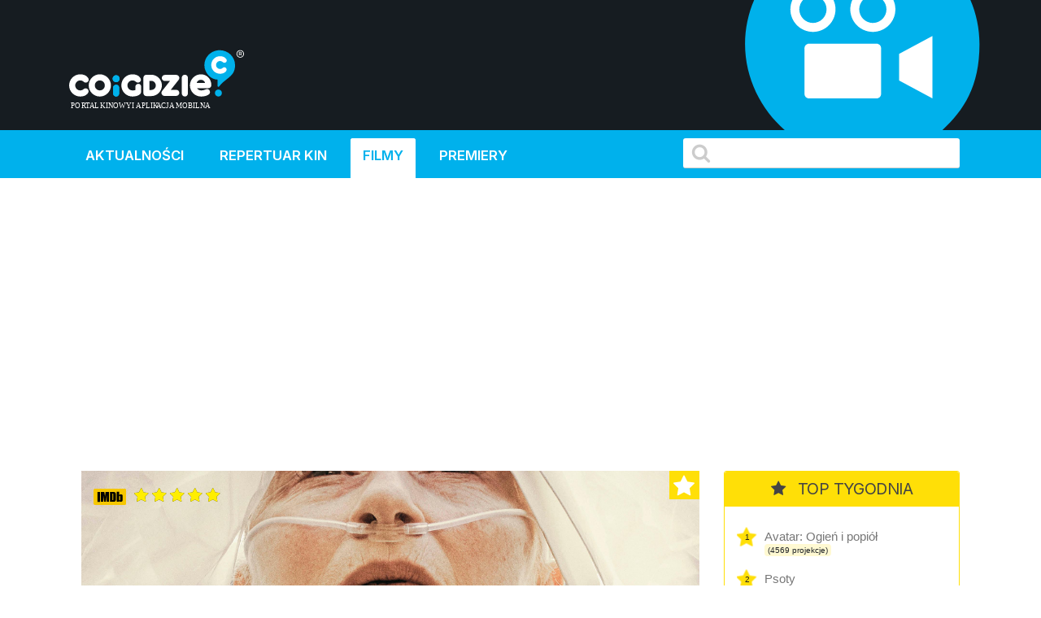

--- FILE ---
content_type: application/javascript; charset=utf-8
request_url: https://fundingchoicesmessages.google.com/f/AGSKWxXR5MrCQQOQr7LVRXiBbcA8p2dFjPTjCLClhEJAWacU6NBnMKauZ9PSa5YDtQmxMSL2ckxulJUnTi9ukYJxz4wA-7uqim07oaG13cqaEBJBVcsP23lUpPxxWSo05ZlSGMiIVfHQrfYd1ijgUO7YrtzEQHVpetBbrUdx3r0EmzZboLnP-EFJpJ585svG/_/ads?zone=_bottom_ads_/bbad9./adnetwork_/annonse.
body_size: -1291
content:
window['26753005-bb0c-450f-b20d-d7891a96a7d0'] = true;